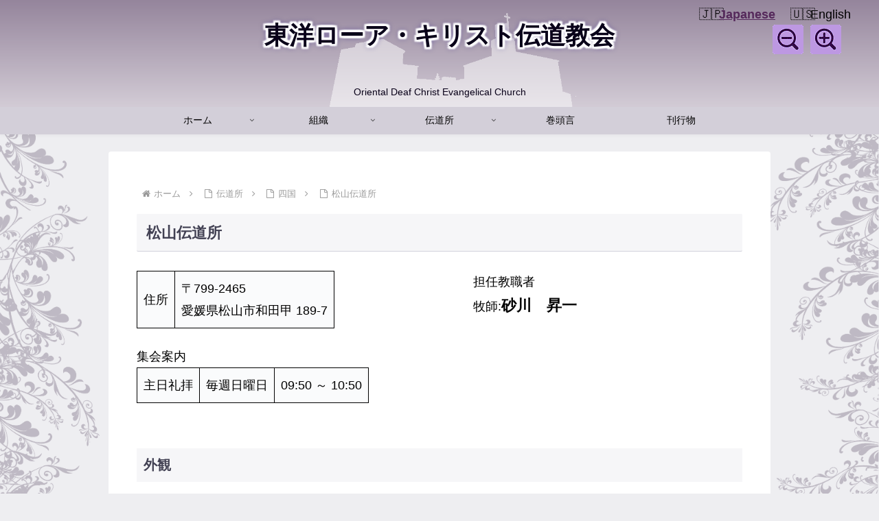

--- FILE ---
content_type: text/css
request_url: https://odcec.org/wp-content/themes/cocoon-child-master/style.css?fver=20250501104334
body_size: 1650
content:
@charset "UTF-8";

/*!
Theme Name: Cocoon Child
Description: Cocoon専用の子テーマ
Theme URI: https://wp-cocoon.com/
Author: わいひら
Author URI: https://nelog.jp/
Template:   cocoon-master
Version:    1.1.2
*/

/************************************
** 子テーマ用のスタイルを書く
************************************/
/*必要ならばここにコードを書く*/

/************************
/ 言語スイッチャー
/************************/
aside.widget_bogo_language_switcher {
  font-size: 18px;
  position: absolute;
  top: 5px;
  left: calc(100% - 17em);
}
@media (max-width: 1020px){
  aside.widget_bogo_language_switcher {
    font-size: 14px;
    top: 50px;
    left: calc(100% - 18em);
  }
}
@media (max-width: 840px){
  aside.widget_bogo_language_switcher {
    font-size: 12px;
    top: 50px;
    left: calc(100% - 19em);
  }
}
@media (max-width: 480px){
  aside.widget_bogo_language_switcher {
    font-size: 11px;
    top: 50px;
    left: calc(100% - 20em);
  }
}

aside.widget_bogo_language_switcher h3.widget-title {
  display: none;
}
.bogo-language-switcher {
  display: flex;
  flex-direction: row-reverse;
}
.bogo-language-switcher a {
  color: var(--cocoon-deep-color);
  font-weight: 600;
}
.bogo-language-switcher li.en-US {
  padding-left: 1em;
}

/************************************
** レスポンシブデザイン用のメディアクエリ
************************************/
/*1023px以下*/
@media screen and (max-width: 1023px){
  /*必要ならばここにコードを書く*/
}

/*834px以下*/
@media screen and (max-width: 834px){
  /*必要ならばここにコードを書く*/
}

/*480px以下*/
@media screen and (max-width: 480px){
  /*必要ならばここにコードを書く*/
}
